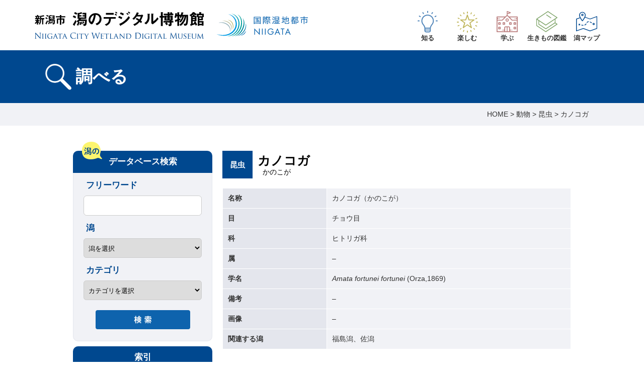

--- FILE ---
content_type: text/html; charset=UTF-8
request_url: https://www.niigata-satokata.com/cat_ana/ana01007/
body_size: 36209
content:
<!doctype html>
<html lang="ja">
<head>
<meta charset="utf-8">
<meta name="viewport" content="width=device-width, initial-scale=1,user-scalable=yes" />
<meta http-equiv="X-UA-Compatible" content="IE=edge,chrome=1">
<meta name="keywords" content="潟,wetland,湖沼,新潟,福島潟,鳥屋野潟,佐潟,上堰潟,じゅんさい池">
<meta name="description" content="新潟市内に点在する湖沼「潟」に関わる資料や情報をまとめたデジタル博物館です。">
 <title>カノコガ ｜ 潟のデジタル博物館（新潟市公式）</title>
<link rel="shortcut icon" href="https://www.niigata-satokata.com/wp-content/themes/niigata-satokata/img/favicon.ico" type="image/x-icon" />
<link href="https://www.niigata-satokata.com/wp-content/themes/niigata-satokata/css/find.css?20231215" rel="stylesheet" type="text/css" media="all"><script type="text/javascript" src="//webfonts.sakura.ne.jp/js/sakurav3.js"></script>
<meta name='robots' content='max-image-preview:large' />
<style id='wp-emoji-styles-inline-css' type='text/css'>

	img.wp-smiley, img.emoji {
		display: inline !important;
		border: none !important;
		box-shadow: none !important;
		height: 1em !important;
		width: 1em !important;
		margin: 0 0.07em !important;
		vertical-align: -0.1em !important;
		background: none !important;
		padding: 0 !important;
	}
</style>
<link rel='stylesheet' id='wp-block-library-css' href='https://www.niigata-satokata.com/wp-includes/css/dist/block-library/style.min.css?ver=6.6.4' type='text/css' media='all' />
<style id='classic-theme-styles-inline-css' type='text/css'>
/*! This file is auto-generated */
.wp-block-button__link{color:#fff;background-color:#32373c;border-radius:9999px;box-shadow:none;text-decoration:none;padding:calc(.667em + 2px) calc(1.333em + 2px);font-size:1.125em}.wp-block-file__button{background:#32373c;color:#fff;text-decoration:none}
</style>
<style id='global-styles-inline-css' type='text/css'>
:root{--wp--preset--aspect-ratio--square: 1;--wp--preset--aspect-ratio--4-3: 4/3;--wp--preset--aspect-ratio--3-4: 3/4;--wp--preset--aspect-ratio--3-2: 3/2;--wp--preset--aspect-ratio--2-3: 2/3;--wp--preset--aspect-ratio--16-9: 16/9;--wp--preset--aspect-ratio--9-16: 9/16;--wp--preset--color--black: #000000;--wp--preset--color--cyan-bluish-gray: #abb8c3;--wp--preset--color--white: #ffffff;--wp--preset--color--pale-pink: #f78da7;--wp--preset--color--vivid-red: #cf2e2e;--wp--preset--color--luminous-vivid-orange: #ff6900;--wp--preset--color--luminous-vivid-amber: #fcb900;--wp--preset--color--light-green-cyan: #7bdcb5;--wp--preset--color--vivid-green-cyan: #00d084;--wp--preset--color--pale-cyan-blue: #8ed1fc;--wp--preset--color--vivid-cyan-blue: #0693e3;--wp--preset--color--vivid-purple: #9b51e0;--wp--preset--gradient--vivid-cyan-blue-to-vivid-purple: linear-gradient(135deg,rgba(6,147,227,1) 0%,rgb(155,81,224) 100%);--wp--preset--gradient--light-green-cyan-to-vivid-green-cyan: linear-gradient(135deg,rgb(122,220,180) 0%,rgb(0,208,130) 100%);--wp--preset--gradient--luminous-vivid-amber-to-luminous-vivid-orange: linear-gradient(135deg,rgba(252,185,0,1) 0%,rgba(255,105,0,1) 100%);--wp--preset--gradient--luminous-vivid-orange-to-vivid-red: linear-gradient(135deg,rgba(255,105,0,1) 0%,rgb(207,46,46) 100%);--wp--preset--gradient--very-light-gray-to-cyan-bluish-gray: linear-gradient(135deg,rgb(238,238,238) 0%,rgb(169,184,195) 100%);--wp--preset--gradient--cool-to-warm-spectrum: linear-gradient(135deg,rgb(74,234,220) 0%,rgb(151,120,209) 20%,rgb(207,42,186) 40%,rgb(238,44,130) 60%,rgb(251,105,98) 80%,rgb(254,248,76) 100%);--wp--preset--gradient--blush-light-purple: linear-gradient(135deg,rgb(255,206,236) 0%,rgb(152,150,240) 100%);--wp--preset--gradient--blush-bordeaux: linear-gradient(135deg,rgb(254,205,165) 0%,rgb(254,45,45) 50%,rgb(107,0,62) 100%);--wp--preset--gradient--luminous-dusk: linear-gradient(135deg,rgb(255,203,112) 0%,rgb(199,81,192) 50%,rgb(65,88,208) 100%);--wp--preset--gradient--pale-ocean: linear-gradient(135deg,rgb(255,245,203) 0%,rgb(182,227,212) 50%,rgb(51,167,181) 100%);--wp--preset--gradient--electric-grass: linear-gradient(135deg,rgb(202,248,128) 0%,rgb(113,206,126) 100%);--wp--preset--gradient--midnight: linear-gradient(135deg,rgb(2,3,129) 0%,rgb(40,116,252) 100%);--wp--preset--font-size--small: 13px;--wp--preset--font-size--medium: 20px;--wp--preset--font-size--large: 36px;--wp--preset--font-size--x-large: 42px;--wp--preset--spacing--20: 0.44rem;--wp--preset--spacing--30: 0.67rem;--wp--preset--spacing--40: 1rem;--wp--preset--spacing--50: 1.5rem;--wp--preset--spacing--60: 2.25rem;--wp--preset--spacing--70: 3.38rem;--wp--preset--spacing--80: 5.06rem;--wp--preset--shadow--natural: 6px 6px 9px rgba(0, 0, 0, 0.2);--wp--preset--shadow--deep: 12px 12px 50px rgba(0, 0, 0, 0.4);--wp--preset--shadow--sharp: 6px 6px 0px rgba(0, 0, 0, 0.2);--wp--preset--shadow--outlined: 6px 6px 0px -3px rgba(255, 255, 255, 1), 6px 6px rgba(0, 0, 0, 1);--wp--preset--shadow--crisp: 6px 6px 0px rgba(0, 0, 0, 1);}:where(.is-layout-flex){gap: 0.5em;}:where(.is-layout-grid){gap: 0.5em;}body .is-layout-flex{display: flex;}.is-layout-flex{flex-wrap: wrap;align-items: center;}.is-layout-flex > :is(*, div){margin: 0;}body .is-layout-grid{display: grid;}.is-layout-grid > :is(*, div){margin: 0;}:where(.wp-block-columns.is-layout-flex){gap: 2em;}:where(.wp-block-columns.is-layout-grid){gap: 2em;}:where(.wp-block-post-template.is-layout-flex){gap: 1.25em;}:where(.wp-block-post-template.is-layout-grid){gap: 1.25em;}.has-black-color{color: var(--wp--preset--color--black) !important;}.has-cyan-bluish-gray-color{color: var(--wp--preset--color--cyan-bluish-gray) !important;}.has-white-color{color: var(--wp--preset--color--white) !important;}.has-pale-pink-color{color: var(--wp--preset--color--pale-pink) !important;}.has-vivid-red-color{color: var(--wp--preset--color--vivid-red) !important;}.has-luminous-vivid-orange-color{color: var(--wp--preset--color--luminous-vivid-orange) !important;}.has-luminous-vivid-amber-color{color: var(--wp--preset--color--luminous-vivid-amber) !important;}.has-light-green-cyan-color{color: var(--wp--preset--color--light-green-cyan) !important;}.has-vivid-green-cyan-color{color: var(--wp--preset--color--vivid-green-cyan) !important;}.has-pale-cyan-blue-color{color: var(--wp--preset--color--pale-cyan-blue) !important;}.has-vivid-cyan-blue-color{color: var(--wp--preset--color--vivid-cyan-blue) !important;}.has-vivid-purple-color{color: var(--wp--preset--color--vivid-purple) !important;}.has-black-background-color{background-color: var(--wp--preset--color--black) !important;}.has-cyan-bluish-gray-background-color{background-color: var(--wp--preset--color--cyan-bluish-gray) !important;}.has-white-background-color{background-color: var(--wp--preset--color--white) !important;}.has-pale-pink-background-color{background-color: var(--wp--preset--color--pale-pink) !important;}.has-vivid-red-background-color{background-color: var(--wp--preset--color--vivid-red) !important;}.has-luminous-vivid-orange-background-color{background-color: var(--wp--preset--color--luminous-vivid-orange) !important;}.has-luminous-vivid-amber-background-color{background-color: var(--wp--preset--color--luminous-vivid-amber) !important;}.has-light-green-cyan-background-color{background-color: var(--wp--preset--color--light-green-cyan) !important;}.has-vivid-green-cyan-background-color{background-color: var(--wp--preset--color--vivid-green-cyan) !important;}.has-pale-cyan-blue-background-color{background-color: var(--wp--preset--color--pale-cyan-blue) !important;}.has-vivid-cyan-blue-background-color{background-color: var(--wp--preset--color--vivid-cyan-blue) !important;}.has-vivid-purple-background-color{background-color: var(--wp--preset--color--vivid-purple) !important;}.has-black-border-color{border-color: var(--wp--preset--color--black) !important;}.has-cyan-bluish-gray-border-color{border-color: var(--wp--preset--color--cyan-bluish-gray) !important;}.has-white-border-color{border-color: var(--wp--preset--color--white) !important;}.has-pale-pink-border-color{border-color: var(--wp--preset--color--pale-pink) !important;}.has-vivid-red-border-color{border-color: var(--wp--preset--color--vivid-red) !important;}.has-luminous-vivid-orange-border-color{border-color: var(--wp--preset--color--luminous-vivid-orange) !important;}.has-luminous-vivid-amber-border-color{border-color: var(--wp--preset--color--luminous-vivid-amber) !important;}.has-light-green-cyan-border-color{border-color: var(--wp--preset--color--light-green-cyan) !important;}.has-vivid-green-cyan-border-color{border-color: var(--wp--preset--color--vivid-green-cyan) !important;}.has-pale-cyan-blue-border-color{border-color: var(--wp--preset--color--pale-cyan-blue) !important;}.has-vivid-cyan-blue-border-color{border-color: var(--wp--preset--color--vivid-cyan-blue) !important;}.has-vivid-purple-border-color{border-color: var(--wp--preset--color--vivid-purple) !important;}.has-vivid-cyan-blue-to-vivid-purple-gradient-background{background: var(--wp--preset--gradient--vivid-cyan-blue-to-vivid-purple) !important;}.has-light-green-cyan-to-vivid-green-cyan-gradient-background{background: var(--wp--preset--gradient--light-green-cyan-to-vivid-green-cyan) !important;}.has-luminous-vivid-amber-to-luminous-vivid-orange-gradient-background{background: var(--wp--preset--gradient--luminous-vivid-amber-to-luminous-vivid-orange) !important;}.has-luminous-vivid-orange-to-vivid-red-gradient-background{background: var(--wp--preset--gradient--luminous-vivid-orange-to-vivid-red) !important;}.has-very-light-gray-to-cyan-bluish-gray-gradient-background{background: var(--wp--preset--gradient--very-light-gray-to-cyan-bluish-gray) !important;}.has-cool-to-warm-spectrum-gradient-background{background: var(--wp--preset--gradient--cool-to-warm-spectrum) !important;}.has-blush-light-purple-gradient-background{background: var(--wp--preset--gradient--blush-light-purple) !important;}.has-blush-bordeaux-gradient-background{background: var(--wp--preset--gradient--blush-bordeaux) !important;}.has-luminous-dusk-gradient-background{background: var(--wp--preset--gradient--luminous-dusk) !important;}.has-pale-ocean-gradient-background{background: var(--wp--preset--gradient--pale-ocean) !important;}.has-electric-grass-gradient-background{background: var(--wp--preset--gradient--electric-grass) !important;}.has-midnight-gradient-background{background: var(--wp--preset--gradient--midnight) !important;}.has-small-font-size{font-size: var(--wp--preset--font-size--small) !important;}.has-medium-font-size{font-size: var(--wp--preset--font-size--medium) !important;}.has-large-font-size{font-size: var(--wp--preset--font-size--large) !important;}.has-x-large-font-size{font-size: var(--wp--preset--font-size--x-large) !important;}
:where(.wp-block-post-template.is-layout-flex){gap: 1.25em;}:where(.wp-block-post-template.is-layout-grid){gap: 1.25em;}
:where(.wp-block-columns.is-layout-flex){gap: 2em;}:where(.wp-block-columns.is-layout-grid){gap: 2em;}
:root :where(.wp-block-pullquote){font-size: 1.5em;line-height: 1.6;}
</style>
<link rel="https://api.w.org/" href="https://www.niigata-satokata.com/wp-json/" /><link rel="alternate" title="JSON" type="application/json" href="https://www.niigata-satokata.com/wp-json/wp/v2/posts/9149" /><link rel="canonical" href="https://www.niigata-satokata.com/cat_ana/ana01007/" />
<link rel='shortlink' href='https://www.niigata-satokata.com/?p=9149' />
<link rel="alternate" title="oEmbed (JSON)" type="application/json+oembed" href="https://www.niigata-satokata.com/wp-json/oembed/1.0/embed?url=https%3A%2F%2Fwww.niigata-satokata.com%2Fcat_ana%2Fana01007%2F" />
<link rel="alternate" title="oEmbed (XML)" type="text/xml+oembed" href="https://www.niigata-satokata.com/wp-json/oembed/1.0/embed?url=https%3A%2F%2Fwww.niigata-satokata.com%2Fcat_ana%2Fana01007%2F&#038;format=xml" />

<!-- Jetpack Open Graph Tags -->
<meta property="og:type" content="article" />
<meta property="og:title" content="カノコガ" />
<meta property="og:url" content="https://www.niigata-satokata.com/cat_ana/ana01007/" />
<meta property="og:description" content="詳しくは投稿をご覧ください。" />
<meta property="article:published_time" content="2015-04-15T06:24:51+00:00" />
<meta property="article:modified_time" content="2015-04-15T06:48:42+00:00" />
<meta property="og:site_name" content="潟のデジタル博物館（新潟市公式）" />
<meta property="og:image" content="https://s0.wp.com/i/blank.jpg" />
<meta property="og:image:alt" content="" />
<meta property="og:locale" content="ja_JP" />
<meta name="twitter:text:title" content="カノコガ" />
<meta name="twitter:card" content="summary" />
<meta name="twitter:description" content="詳しくは投稿をご覧ください。" />

<!-- End Jetpack Open Graph Tags -->
</head>

<body class="post-template-default single single-post postid-9149 single-format-standard">

<!-- Google Tag Manager -->
<noscript><iframe src="//www.googletagmanager.com/ns.html?id=GTM-K8ZLFC"
height="0" width="0" style="display:none;visibility:hidden"></iframe></noscript>
<script>(function(w,d,s,l,i){w[l]=w[l]||[];w[l].push({'gtm.start':
new Date().getTime(),event:'gtm.js'});var f=d.getElementsByTagName(s)[0],
j=d.createElement(s),dl=l!='dataLayer'?'&l='+l:'';j.async=true;j.src=
'//www.googletagmanager.com/gtm.js?id='+i+dl;f.parentNode.insertBefore(j,f);
})(window,document,'script','dataLayer','GTM-K8ZLFC');</script>
<!-- End Google Tag Manager -->
	
<header data-rocket-location-hash="a958a4e02512def1962799edcb763194">
	<div data-rocket-location-hash="e176a869b3fd50915e5ddd19e5c95267" id="headerInner" class="flexbox">
		<h1><a href="/"><img src="https://www.niigata-satokata.com/wp-content/themes/niigata-satokata/img/common/logo.svg" alt="新潟市潟のデジタル博物館" /></a></h1>
		<div data-rocket-location-hash="5e365bd94892b1b54b245dacab81f64d" class="logo_rw"><a href="https://www.city.niigata.lg.jp/kurashi/kankyo/ramsar_wetlandcity/logotype.html" target="_blank"><picture>
                <source srcset="https://www.niigata-satokata.com/wp-content/themes/niigata-satokata/img/common/logo_rw_sp.svg" media="(max-width: 820px)">
                <img src="https://www.niigata-satokata.com/wp-content/themes/niigata-satokata/img/common/logo_rw_pc.svg" alt="国際湿地都市NIIGATANIIGATA">
			</picture></a></div>
		<nav id="globalNavi" class="flexbox">
			<ul class="flexbox headerNavi">
				<li><a href="/learn/" class="cateNum"><img src="https://www.niigata-satokata.com/wp-content/themes/niigata-satokata/img/common/icon_learn.svg" alt=""/><span>知る</span></a>
					<div class="pullDown">
						<ul>
							<li><a href="/learn/">潟を知る</a></li>
							<li><a href="/learn/teigi/">潟の定義</a></li>
							<li><a href="/learn/naritachi/">潟の成り立ち</a></li>
							<li><a href="/learn/kaihatsu/">潟の開発の歴史</a></li>
							<li><a href="/learn/seitai/">潟の生態</a></li>
							<li><a href="/learn/nariwai/">潟の生業</a></li>
							<li><a href="/learn/kurasi/">潟のくらし文化</a></li>
						</ul>
					</div>
				</li>
				<li><a href="https://www.niigata-satokata.com/kataomoi/" class="cateNum"><img src="https://www.niigata-satokata.com/wp-content/themes/niigata-satokata/img/common/icon_enjoy.svg" alt=""/><span>楽しむ</span></a>
					<div class="pullDown">
						<ul>
							<li><a href="https://www.niigata-satokata.com/kataomoi/">潟を楽しむ</a></li>
							<li><a href="/kataquiz/">潟検定</a></li>
							<li><a href="/memory/">潟の記憶</a></li>
							<li><a href="/katamap/movie/">潟を鳥の眼で訪ねる旅</a></li>
						</ul>
					</div>
				</li>
				<li><a href="/study/" class="cateNum"><img src="https://www.niigata-satokata.com/wp-content/themes/niigata-satokata/img/common/icon_study.svg" alt=""/><span>学ぶ</span></a>
					<div class="pullDown">
						<ul>
							<li><a href="/study/">潟を学ぶ</a></li>
							<li><a href="/study/niigata_kata/">新潟の潟</a></li>
							<li><a href="/study/about_swan/">新潟市の鳥「ハクチョウ」</a></li>
							<li><a href="/study/about_ramsar/">ラムサール条約</a></li>
							<li><a href="/study/wetland_city/">ラムサール条約湿地自治体認証</a></li>
							<li><a href="/study/guide_book/">潟のガイドブック</a></li>
							<li><a href="/study/gairai1/">外来種</a></li>
							<li><a href="/study/ikimono/">越後平野の生きもの</a></li>
						</ul>
					</div>
				</li>
				<li><a href="/katadictionary/" class="cateNum"><img src="https://www.niigata-satokata.com/wp-content/themes/niigata-satokata/img/common/icon_dictionary.svg" alt=""/><span>生きもの図鑑</span></a>
					<div class="pullDown">
						<ul>
							<li><a href="/katadictionary/">潟の生きもの図鑑</a></li>
							<li><a href="/find/">潟のデータベース</a></li>
						</ul>
					</div>
				</li>
				<li><a href="/katamap/"><img src="https://www.niigata-satokata.com/wp-content/themes/niigata-satokata/img/common/icon_katamap.svg" alt=""/><span>潟マップ</span></a></li>
			</ul>
			<div class="translation">
				<div id="google_translate_element"></div>
				<script type="text/javascript">
					function googleTranslateElementInit() {
						new google.translate.TranslateElement({pageLanguage: 'ja', includedLanguages: 'en,fr,ko,ru,zh-CN,zh-TW', layout: google.translate.TranslateElement.InlineLayout.SIMPLE, multilanguagePage: true, gaTrack: true, gaId: 'UA-57651778-1'}, 'google_translate_element');
					}
				</script> 
				<script type="text/javascript" src="//translate.google.com/translate_a/element.js?cb=googleTranslateElementInit"></script>
			</div>
			<ul class="resp_headerNavi">
				<li><a href="/notice/">このサイトについて</a></li>
				<li><a href="/sitemap/">サイトマップ</a></li>
				<li><a href="https://www.city.niigata.lg.jp/kurashi/kankyo/kataken/" target="_blank">新潟市潟環境研究所の記録</a></li>
				<li><a href="http://www.city.niigata.lg.jp/kurashi/kankyo/index.html" target="_blank">新潟市の環境・衛生</a></li>
			</ul>
		</nav>
	</div><!-- /#headerInner END/ -->
	<div data-rocket-location-hash="96a5f58170b9e730ab59abd5797336c9" id="menu"><img src="https://www.niigata-satokata.com/wp-content/themes/niigata-satokata/img/header/menu.png" width="28" alt=""/></div>
</header>

<h2><span>調べる</span></h2>

<div data-rocket-location-hash="b5f3f0b8823e63f44d6576b03d7f1879" id="breadCrumb">
	<p><!-- Breadcrumb NavXT 7.3.1 -->
<span typeof="v:Breadcrumb"><a rel="v:url" property="v:title" title="Go to 潟のデジタル博物館（新潟市公式）." href="https://www.niigata-satokata.com" class="home">HOME</a></span> &gt; <span typeof="v:Breadcrumb"><a rel="v:url" property="v:title" title="Go to the 動物 category archives." href="https://www.niigata-satokata.com/cat_ana/" class="taxonomy category">動物</a></span> &gt; <span typeof="v:Breadcrumb"><a rel="v:url" property="v:title" title="Go to the 昆虫 category archives." href="https://www.niigata-satokata.com/cat_ana/cat_ana_kon/" class="taxonomy category">昆虫</a></span> &gt; <span typeof="v:Breadcrumb"><span property="v:title">カノコガ</span></span></p>
</div>

<div data-rocket-location-hash="eaccd3132679b258613f5ec15201753c" id="wrapper" class="flexbox">

	<div data-rocket-location-hash="887e3c7fd356dc69d36ab8278963de1b" id="rightColumn">
	
		<article data-rocket-location-hash="c666ab94e0e4304f5fac7c0f78d25676">
		
					
			<section data-rocket-location-hash="4a047041dfd448316c369206fc589344">
				<div id="detailHeader" class="flexbox">
					<div id="cateName">昆虫</div>
					<h3>カノコガ<span>かのこが</span></h3>
				</div>
				<div id="detailInfo" class="flexbox">
										<div id="detailTable" class="noimage">
					<table width="100%" border="0" cellspacing="0" cellpadding="0">
						<tbody>
							<tr>
								<th>名称</th>
								<td>カノコガ（かのこが）</td>
							</tr>
						</tbody>
					</table>
					<table border="0" width="100%" cellspacing="0" cellpadding="0">
<tbody>
<tr>
<th>目</th>
<td>チョウ目</td>
</tr>
<tr>
<th>科</th>
<td>ヒトリガ科</td>
</tr>
<tr>
<th>属</th>
<td>&#8211;</td>
</tr>
<tr>
<th>学名</th>
<td><em>Amata fortunei fortunei</em> (Orza,1869)</td>
</tr>
<tr>
<th>備考</th>
<td>&#8211;</td>
</tr>
<tr>
<th>画像</th>
<td>&#8211;</td>
</tr>
</tbody>
</table>
										<table width="100%" border="0" cellspacing="0" cellpadding="0">
						<tbody>
							<tr>
								<th>関連する潟</th>
								<td>福島潟、佐潟</td>
							</tr>
							<!--<tr>
								<th>資料コード</th>
								<td>ana01007</td>
							</tr>-->
						</tbody>
					</table>
					</div>
				</div>
							</section>
		
						
		</article>
		
		<section data-rocket-location-hash="04994a1d46b187f46f64e284b4653d7a" id="btnHanger"><a href="javascript:void(0)" onclick="javascript:history.back()"><img src="https://www.niigata-satokata.com/wp-content/themes/niigata-satokata/find/img/back_btn.png" width="190" alt="前のページ戻る"/></a><!--<a href="#"><img src="https://www.niigata-satokata.com/wp-content/themes/niigata-satokata/find/img/print_btn.png" width="190" alt="ページを印刷する"/></a>--></section>
		
		<section data-rocket-location-hash="003bf25557f0827de4db2876052f4c91" id="snsHanger" class="clearFix">
		
			<div class="sns"> 
				<!--▽Facebook-->
				<div id="fb-root"></div>
				<script>(function(d, s, id) {
  				var js, fjs = d.getElementsByTagName(s)[0];
  				if (d.getElementById(id)) return;
  				js = d.createElement(s); js.id = id;
  				js.src = "//connect.facebook.net/ja_JP/all.js#xfbml=1";
  				fjs.parentNode.insertBefore(js, fjs);
				}(document, 'script', 'facebook-jssdk'));</script>
				<div class="fb-like" data-send="false" data-layout="button_count" data-width="120" data-show-faces="false"></div>
			</div>
			
			<div class="sns tweet"> 
				<!--▽twitter--> 
				<a href="https://twitter.com/share" class="twitter-share-button" data-lang="ja">ツイート</a> 
				<script>!function(d,s,id){var js,fjs=d.getElementsByTagName(s)[0];if(!d.getElementById(id)){js=d.createElement(s);js.id=id;js.src="//platform.twitter.com/widgets.js";fjs.parentNode.insertBefore(js,fjs);}}(document,"script","twitter-wjs");</script> 
			</div>
			
			<div class="sns"> 
				<!--▽Google-->
				<div class="g-plusone"></div>
				<script type="text/javascript">
  				window.___gcfg = {lang: 'ja'};

  				(function() {
    				var po = document.createElement('script'); po.type = 'text/javascript'; po.async = true;
    				po.src = 'https://apis.google.com/js/plusone.js';
    				var s = document.getElementsByTagName('script')[0]; s.parentNode.insertBefore(po, s);
  				})();
			</script> 
			</div>
			
		</section>
		
	</div>
	
	<div data-rocket-location-hash="d6c54581f3d48484cdc0a7bd9812c502" id="leftColumn">
	
	<section>
	<div class="icon_kata"><img src="https://www.niigata-satokata.com/wp-content/themes/niigata-satokata/img/icon_kata.png" width="40" alt=""/></div>
	<h3>データベース検索</h3>
	<div id="searchHanger">	
	<form method="get" action="https://www.niigata-satokata.com">
	<dl>
		<dt>フリーワード</dt>
    <dd><input name="s" id="s" type="text" value="" /></dd>
		<dt>潟</dt>
		<dd>
		<select name="kata">
				<option value=""> 潟を選択</option>
											<option value="fukushima"> 福島潟</option>
											<option value="uchinuma"> 内沼潟</option>
											<option value="jyuni"> 十二潟</option>
											<option value="matsuhama"> 松浜の池</option>
											<option value="jyunsai"> じゅんさい池</option>
											<option value="toyano"> 鳥屋野潟</option>
											<option value="seigoro"> 清五郎潟</option>
											<option value="kitayama"> 北山池</option>
											<option value="rokugo"> 六郷ノ池</option>
											<option value="kitakami"> 北上の池</option>
											<option value="sagata"> 佐潟</option>
											<option value="mitarase"> 御手洗潟</option>
											<option value="donchi"> ドンチ池</option>
											<option value="kanemaki"> 金巻の池</option>
											<option value="uwaseki"> 上堰潟</option>
											<option value="nikatsu"> 仁箇堤</option>
											<option value="secret"> 希少種保護のため非公開</option>
									</select></dd>
		<dt>カテゴリ</dt>
    <dd><select  name='cat' id='cat' class='postform'>
	<option value='0' selected='selected'>カテゴリを選択</option>
	<option class="level-0" value="1">地理・地形</option>
	<option class="level-0" value="5">昆虫</option>
	<option class="level-0" value="3">植物</option>
	<option class="level-0" value="6">魚類</option>
	<option class="level-0" value="4">動物</option>
	<option class="level-0" value="8">鳥類</option>
	<option class="level-0" value="9">両生類・爬虫類</option>
	<option class="level-0" value="11">生業</option>
	<option class="level-0" value="10">哺乳類</option>
	<option class="level-0" value="12">くらし文化</option>
	<option class="level-0" value="63">その他動物</option>
	<option class="level-0" value="13">史跡・史料・史実</option>
	<option class="level-0" value="14">関連団体・グループ</option>
	<option class="level-0" value="15">書籍・資料</option>
</select>
</dd>
	</dl>
	<div id="submit"><input type="image" src="https://www.niigata-satokata.com/wp-content/themes/niigata-satokata/img/search_btn.png"/></div>
	</form>
	</div>
	</section>
	
	<section data-rocket-location-hash="c1c0a04e5916fd46c8b4ecc06e4b2694" id="toIndex">
	<h3>索引</h3>
	<div class="indexTxt"><a href="https://www.niigata-satokata.com/tag/あ/">あ</a>｜<a href="https://www.niigata-satokata.com/tag/か/">か</a>｜<a href="https://www.niigata-satokata.com/tag/さ/">さ</a>｜<a href="https://www.niigata-satokata.com/tag/た/">た</a>｜<a href="https://www.niigata-satokata.com/tag/な/">な</a>｜<a href="https://www.niigata-satokata.com/tag/は/">は</a>｜<a href="https://www.niigata-satokata.com/tag/ま/">ま</a>｜<a href="https://www.niigata-satokata.com/tag/や/">や</a>｜<a href="https://www.niigata-satokata.com/tag/ら/">ら</a>｜<a href="https://www.niigata-satokata.com/tag/わ/">わ</a></div>
	</section>
    
</div>
</div>

<div data-rocket-location-hash="f941509e3075ff2f7102b60f98670cfe" id="pageTop">
	<a href="#"><img src="https://www.niigata-satokata.com/wp-content/themes/niigata-satokata/img/common/pagetop.png" width="100" alt=""/></a>
</div><!-- /#pageTop END/ -->
	
<footer data-rocket-location-hash="93944cb0fefaeb07086dd62ccb72d83e">
	<nav id="footerNavi">
		<div class="flexbox inner">
			<ul class="flexbox footer_navi">
				<li><a href="/notice/">このサイトについて</a></li>
				<li><a href="/sitemap/">サイトマップ</a></li>
				<li><a href="https://www.city.niigata.lg.jp/kurashi/kankyo/kataken/" target="_blank">新潟市潟環境研究所の記録</a></li>
				<li><a href="http://www.city.niigata.lg.jp/kurashi/kankyo/index.html" target="_blank">新潟市の環境・衛生</a></li>
			</ul>
		</div>
	</nav>
	<div data-rocket-location-hash="ad2269916b443bb0d79204f0785dae68" id="footerInner" class="inner">
		<div data-rocket-location-hash="a30f14fc4880653ca64e0176a415cf26" class="ftAdd">
			<p>新潟市環境部環境政策課<br>
				〒951-8550　新潟市中央区学校町通1-602-1<br>
				電話：025-226-1359<br>
				メール：<a href="mailto:kansei@city.niigata.lg.jp">kansei@city.niigata.lg.jp</a></p>
		</div>
		<div data-rocket-location-hash="0668c95cca5be6b2d48c8cf15bcd8c7c" class="newAd">
			<p>2019年4月1日から、自然環境保全の取り組みと潟の魅力発信を一体的に展開していくため、潟環境研究所の業務を環境政策課に一元化しました。</p>
		</div>
		<nav>
			<ul class="flexbox">
				<li><a href="/utility/">サイトのご利用にあたって</a></li>
				<li><a href="/link/">リンク</a></li>
				<li>Copyright &copy; 2015 Niigata City. All Rights Reserved.</li>
			</ul>
		</nav>
	</div>
</footer>

<script src="https://www.niigata-satokata.com/wp-content/themes/niigata-satokata/javascript/jquery-3.6.2.min.js"></script> 
<script src="https://www.niigata-satokata.com/wp-content/themes/niigata-satokata/javascript/jquery.easing.min.js"></script>
<script src="https://www.niigata-satokata.com/wp-content/themes/niigata-satokata/javascript/common.js?202402"></script>
<script src="https://www.niigata-satokata.com/wp-content/themes/niigata-satokata/javascript/forSearch.js?202402"></script><script src="//webfonts.sakura.ne.jp/js/sakurav3.js"></script>
		
<script type="text/javascript" id="rocket-browser-checker-js-after">
/* <![CDATA[ */
"use strict";var _createClass=function(){function defineProperties(target,props){for(var i=0;i<props.length;i++){var descriptor=props[i];descriptor.enumerable=descriptor.enumerable||!1,descriptor.configurable=!0,"value"in descriptor&&(descriptor.writable=!0),Object.defineProperty(target,descriptor.key,descriptor)}}return function(Constructor,protoProps,staticProps){return protoProps&&defineProperties(Constructor.prototype,protoProps),staticProps&&defineProperties(Constructor,staticProps),Constructor}}();function _classCallCheck(instance,Constructor){if(!(instance instanceof Constructor))throw new TypeError("Cannot call a class as a function")}var RocketBrowserCompatibilityChecker=function(){function RocketBrowserCompatibilityChecker(options){_classCallCheck(this,RocketBrowserCompatibilityChecker),this.passiveSupported=!1,this._checkPassiveOption(this),this.options=!!this.passiveSupported&&options}return _createClass(RocketBrowserCompatibilityChecker,[{key:"_checkPassiveOption",value:function(self){try{var options={get passive(){return!(self.passiveSupported=!0)}};window.addEventListener("test",null,options),window.removeEventListener("test",null,options)}catch(err){self.passiveSupported=!1}}},{key:"initRequestIdleCallback",value:function(){!1 in window&&(window.requestIdleCallback=function(cb){var start=Date.now();return setTimeout(function(){cb({didTimeout:!1,timeRemaining:function(){return Math.max(0,50-(Date.now()-start))}})},1)}),!1 in window&&(window.cancelIdleCallback=function(id){return clearTimeout(id)})}},{key:"isDataSaverModeOn",value:function(){return"connection"in navigator&&!0===navigator.connection.saveData}},{key:"supportsLinkPrefetch",value:function(){var elem=document.createElement("link");return elem.relList&&elem.relList.supports&&elem.relList.supports("prefetch")&&window.IntersectionObserver&&"isIntersecting"in IntersectionObserverEntry.prototype}},{key:"isSlowConnection",value:function(){return"connection"in navigator&&"effectiveType"in navigator.connection&&("2g"===navigator.connection.effectiveType||"slow-2g"===navigator.connection.effectiveType)}}]),RocketBrowserCompatibilityChecker}();
/* ]]> */
</script>
<script type="text/javascript" id="rocket-preload-links-js-extra">
/* <![CDATA[ */
var RocketPreloadLinksConfig = {"excludeUris":"\/kataquiz\/kataquiz1\/|\/kataquiz\/result1\/|\/kataquiz\/shomei1\/|\/kataquiz\/kataquiz2\/|\/kataquiz\/result2\/|\/kataquiz\/shomei2\/|\/kataquiz\/kataquiz3\/|\/kataquiz\/result3\/|\/kataquiz\/shomei3\/|\/(?:.+\/)?feed(?:\/(?:.+\/?)?)?$|\/(?:.+\/)?embed\/|\/(index.php\/)?(.*)wp-json(\/.*|$)|\/refer\/|\/go\/|\/recommend\/|\/recommends\/","usesTrailingSlash":"1","imageExt":"jpg|jpeg|gif|png|tiff|bmp|webp|avif|pdf|doc|docx|xls|xlsx|php","fileExt":"jpg|jpeg|gif|png|tiff|bmp|webp|avif|pdf|doc|docx|xls|xlsx|php|html|htm","siteUrl":"https:\/\/www.niigata-satokata.com","onHoverDelay":"100","rateThrottle":"3"};
/* ]]> */
</script>
<script type="text/javascript" id="rocket-preload-links-js-after">
/* <![CDATA[ */
(function() {
"use strict";var r="function"==typeof Symbol&&"symbol"==typeof Symbol.iterator?function(e){return typeof e}:function(e){return e&&"function"==typeof Symbol&&e.constructor===Symbol&&e!==Symbol.prototype?"symbol":typeof e},e=function(){function i(e,t){for(var n=0;n<t.length;n++){var i=t[n];i.enumerable=i.enumerable||!1,i.configurable=!0,"value"in i&&(i.writable=!0),Object.defineProperty(e,i.key,i)}}return function(e,t,n){return t&&i(e.prototype,t),n&&i(e,n),e}}();function i(e,t){if(!(e instanceof t))throw new TypeError("Cannot call a class as a function")}var t=function(){function n(e,t){i(this,n),this.browser=e,this.config=t,this.options=this.browser.options,this.prefetched=new Set,this.eventTime=null,this.threshold=1111,this.numOnHover=0}return e(n,[{key:"init",value:function(){!this.browser.supportsLinkPrefetch()||this.browser.isDataSaverModeOn()||this.browser.isSlowConnection()||(this.regex={excludeUris:RegExp(this.config.excludeUris,"i"),images:RegExp(".("+this.config.imageExt+")$","i"),fileExt:RegExp(".("+this.config.fileExt+")$","i")},this._initListeners(this))}},{key:"_initListeners",value:function(e){-1<this.config.onHoverDelay&&document.addEventListener("mouseover",e.listener.bind(e),e.listenerOptions),document.addEventListener("mousedown",e.listener.bind(e),e.listenerOptions),document.addEventListener("touchstart",e.listener.bind(e),e.listenerOptions)}},{key:"listener",value:function(e){var t=e.target.closest("a"),n=this._prepareUrl(t);if(null!==n)switch(e.type){case"mousedown":case"touchstart":this._addPrefetchLink(n);break;case"mouseover":this._earlyPrefetch(t,n,"mouseout")}}},{key:"_earlyPrefetch",value:function(t,e,n){var i=this,r=setTimeout(function(){if(r=null,0===i.numOnHover)setTimeout(function(){return i.numOnHover=0},1e3);else if(i.numOnHover>i.config.rateThrottle)return;i.numOnHover++,i._addPrefetchLink(e)},this.config.onHoverDelay);t.addEventListener(n,function e(){t.removeEventListener(n,e,{passive:!0}),null!==r&&(clearTimeout(r),r=null)},{passive:!0})}},{key:"_addPrefetchLink",value:function(i){return this.prefetched.add(i.href),new Promise(function(e,t){var n=document.createElement("link");n.rel="prefetch",n.href=i.href,n.onload=e,n.onerror=t,document.head.appendChild(n)}).catch(function(){})}},{key:"_prepareUrl",value:function(e){if(null===e||"object"!==(void 0===e?"undefined":r(e))||!1 in e||-1===["http:","https:"].indexOf(e.protocol))return null;var t=e.href.substring(0,this.config.siteUrl.length),n=this._getPathname(e.href,t),i={original:e.href,protocol:e.protocol,origin:t,pathname:n,href:t+n};return this._isLinkOk(i)?i:null}},{key:"_getPathname",value:function(e,t){var n=t?e.substring(this.config.siteUrl.length):e;return n.startsWith("/")||(n="/"+n),this._shouldAddTrailingSlash(n)?n+"/":n}},{key:"_shouldAddTrailingSlash",value:function(e){return this.config.usesTrailingSlash&&!e.endsWith("/")&&!this.regex.fileExt.test(e)}},{key:"_isLinkOk",value:function(e){return null!==e&&"object"===(void 0===e?"undefined":r(e))&&(!this.prefetched.has(e.href)&&e.origin===this.config.siteUrl&&-1===e.href.indexOf("?")&&-1===e.href.indexOf("#")&&!this.regex.excludeUris.test(e.href)&&!this.regex.images.test(e.href))}}],[{key:"run",value:function(){"undefined"!=typeof RocketPreloadLinksConfig&&new n(new RocketBrowserCompatibilityChecker({capture:!0,passive:!0}),RocketPreloadLinksConfig).init()}}]),n}();t.run();
}());
/* ]]> */
</script>
<script>var rocket_beacon_data = {"ajax_url":"https:\/\/www.niigata-satokata.com\/wp-admin\/admin-ajax.php","nonce":"c10199967a","url":"https:\/\/www.niigata-satokata.com\/cat_ana\/ana01007","is_mobile":false,"width_threshold":1600,"height_threshold":700,"delay":500,"debug":null,"status":{"atf":true,"lrc":true},"elements":"img, video, picture, p, main, div, li, svg, section, header, span","lrc_threshold":1800}</script><script data-name="wpr-wpr-beacon" src='https://www.niigata-satokata.com/wp-content/plugins/wp-rocket/assets/js/wpr-beacon.min.js' async></script></body>
</html>
<!-- This website is like a Rocket, isn't it? Performance optimized by WP Rocket. Learn more: https://wp-rocket.me - Debug: cached@1769404295 -->

--- FILE ---
content_type: text/html; charset=utf-8
request_url: https://accounts.google.com/o/oauth2/postmessageRelay?parent=https%3A%2F%2Fwww.niigata-satokata.com&jsh=m%3B%2F_%2Fscs%2Fabc-static%2F_%2Fjs%2Fk%3Dgapi.lb.en.2kN9-TZiXrM.O%2Fd%3D1%2Frs%3DAHpOoo_B4hu0FeWRuWHfxnZ3V0WubwN7Qw%2Fm%3D__features__
body_size: 162
content:
<!DOCTYPE html><html><head><title></title><meta http-equiv="content-type" content="text/html; charset=utf-8"><meta http-equiv="X-UA-Compatible" content="IE=edge"><meta name="viewport" content="width=device-width, initial-scale=1, minimum-scale=1, maximum-scale=1, user-scalable=0"><script src='https://ssl.gstatic.com/accounts/o/2580342461-postmessagerelay.js' nonce="j33b-UQ8Wm-9yU29zLyCAQ"></script></head><body><script type="text/javascript" src="https://apis.google.com/js/rpc:shindig_random.js?onload=init" nonce="j33b-UQ8Wm-9yU29zLyCAQ"></script></body></html>

--- FILE ---
content_type: application/javascript; charset=utf-8
request_url: https://www.niigata-satokata.com/wp-content/themes/niigata-satokata/javascript/forSearch.js?202402
body_size: 1579
content:

var url;
var WinH;

$(document).ready(function(){
	listStyleChange();
});

$(window).on('load',function(){
	
	url = $('#detailPhoto dd').eq(0).attr('date-zoom');
	var newBG = 'url('+url+')';
	
	localStorage.setItem('Url',url);
	
	setSukashi();
	
	$('#detailPhoto dt').css('background-image',newBG);
	
	$('#detailPhoto dd').on('click',function(){
		url = $(this).attr('date-zoom');
		newBG = 'url('+url+')';
		$('#detailPhoto dt').css('background-image',newBG);
		localStorage.setItem('Url',url);
		return false
	});
	
	
});

$(window).resize(function(){
	setSukashi();
});

function listStyleChange(){
	$('#Block').on('click',function(){
		$('#list dl').removeClass();
		$(this).attr('src','http://www.niigata-satokata.com/wp-content/themes/niigata-satokata/find/img/list_icon1.png');
		$('#Line').attr('src','http://www.niigata-satokata.com/wp-content/themes/niigata-satokata/find/img/list_icon2_2.png');
	});
	
	$('#Line').on('click',function(){
		$('#list dl').removeClass();
		$('#list dl').addClass('line');
		$('#Block').attr('src','http://www.niigata-satokata.com/wp-content/themes/niigata-satokata/find/img/list_icon1_2.png');
		$(this).attr('src','http://www.niigata-satokata.com/wp-content/themes/niigata-satokata/find/img/list_icon2.png');
	});
}

function setSukashi(){
	var dtT = $('#detailPhoto dt').position().top;
	var dtL = $('#detailPhoto dt').position().left;
	var dtW = $('#detailPhoto dt').width();
	var dtH = $('#detailPhoto dt').height();
	
	$('#sukashi').css({'top':dtT,'left':dtL,'width':dtW,'height':dtH,'display':'block'});
}

function zoomPhoto(){
	WinH = $('body').height();
	$('#bodyLayer').css({'width':WW,'height':WinH,'display':'block'});
	return false
}

--- FILE ---
content_type: image/svg+xml
request_url: https://www.niigata-satokata.com/wp-content/themes/niigata-satokata/img/common/icon_dictionary.svg
body_size: 924
content:
<?xml version="1.0" encoding="UTF-8"?><svg id="a" xmlns="http://www.w3.org/2000/svg" viewBox="0 0 50 50"><g id="b"><path id="c" d="m45.62,29.51l-3.52-2.38v-7.14l3.52-2.33c.2-.13.32-.34.33-.57,0-.24-.13-.45-.33-.57L27.48,4.32c-.25-.14-.56-.14-.81,0L4.29,19.27c-.09.04-.15.11-.19.19v.05c-.07.11-.11.25-.09.38v13.09c0,.24.13.45.33.57l18.14,12.1c.11.09.24.14.38.14.14,0,.28-.05.38-.14l22.43-14.95c.2-.13.32-.34.33-.57-.03-.25-.17-.48-.38-.62ZM27.1,5.79l16.86,11.24-2.76,1.81c-.14.05-.27.13-.38.24l-18,12-13.52-9s-.09-.05-.09-.09l-3.24-2.15L27.1,5.79ZM9.52,23.98l12.86,8.57c.25.14.56.14.81,0l17.48-11.67v5.86l-17.76,11.71-13.38-8.57v-5.91Zm13.28,20.19l-17.43-11.62v-11.33l2.76,1.81v7.24c.01.25.13.47.33.62l14.1,9.04c.11.08.25.11.38.09.13,0,.26-.03.38-.09l17.81-11.71,2.81,1.9-21.14,14.05Z" fill="#7ca266"/><path id="d" d="m24,12.32l8.48,5.81c.11.08.24.13.38.14.24,0,.46-.12.57-.33.23-.32.16-.76-.16-.98,0,0-.02-.01-.03-.02l-8.43-5.81c-.32-.24-.77-.18-1.01.14-.24.32-.18.77.14,1.01.02.02.04.03.06.04h0Z" fill="#7ca266"/></g></svg>